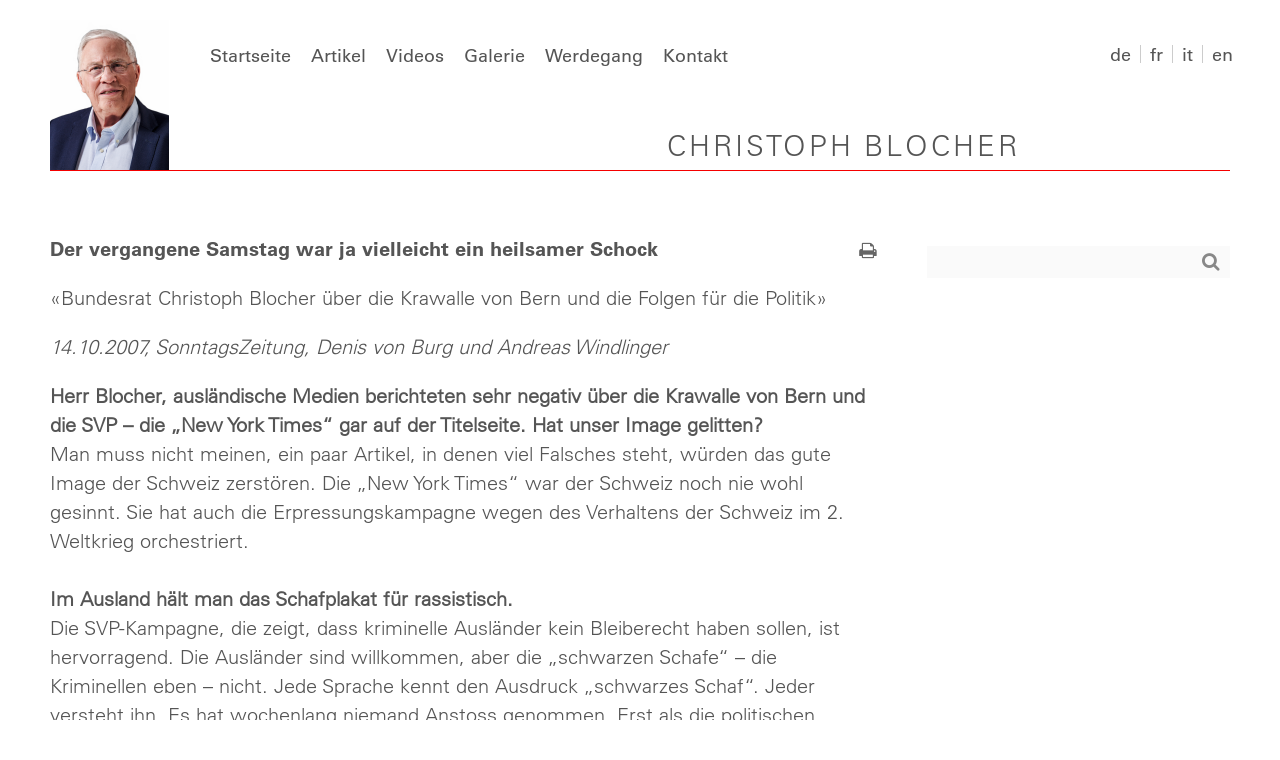

--- FILE ---
content_type: text/html; charset=UTF-8
request_url: https://www.blocher.ch/2017/10/26/der-vergangene-samstag-war-ja-vielleicht-ein-heilsamer-schock/
body_size: 9903
content:
<!doctype html>
<html id="top" lang="de">
<head>
	<meta charset="utf-8"/>
	<meta name="viewport" content="width=device-width, initial-scale=1.0, maximum-scale=1.0, user-scalable=0">
	<title>Die offizielle Website von Christoph Blocher</title>
	<style type="text/css">body {display:none;}</style>
	<link type="image/png" rel="shortcut icon" href="https://www.blocher.ch/wp-content/themes/blocher3/img/favicon.png">
	<script type="text/javascript">
	/* <![CDATA[ */
	var template_directory_uri = 'https://www.blocher.ch/wp-content/themes/blocher3';
	/* ]]> */
	</script>
	<script src="https://www.blocher.ch/wp-content/themes/blocher3/js/polyfills.min.js"></script>
	<script src="https://www.blocher.ch/wp-content/themes/blocher3/js/cookie.min.js" async="async" defer="defer"></script>
	<script src="https://www.blocher.ch/wp-content/themes/blocher3/js/ajax.min.js"></script>
	<meta name='robots' content='max-image-preview:large' />
<link rel='dns-prefetch' href='//challenges.cloudflare.com' />
<link rel="alternate" title="oEmbed (JSON)" type="application/json+oembed" href="https://www.blocher.ch/wp-json/oembed/1.0/embed?url=https%3A%2F%2Fwww.blocher.ch%2F2017%2F10%2F26%2Fder-vergangene-samstag-war-ja-vielleicht-ein-heilsamer-schock%2F" />
<link rel="alternate" title="oEmbed (XML)" type="text/xml+oembed" href="https://www.blocher.ch/wp-json/oembed/1.0/embed?url=https%3A%2F%2Fwww.blocher.ch%2F2017%2F10%2F26%2Fder-vergangene-samstag-war-ja-vielleicht-ein-heilsamer-schock%2F&#038;format=xml" />
<style id='wp-img-auto-sizes-contain-inline-css' type='text/css'>
img:is([sizes=auto i],[sizes^="auto," i]){contain-intrinsic-size:3000px 1500px}
/*# sourceURL=wp-img-auto-sizes-contain-inline-css */
</style>
<style id='wp-block-library-inline-css' type='text/css'>
:root{--wp-block-synced-color:#7a00df;--wp-block-synced-color--rgb:122,0,223;--wp-bound-block-color:var(--wp-block-synced-color);--wp-editor-canvas-background:#ddd;--wp-admin-theme-color:#007cba;--wp-admin-theme-color--rgb:0,124,186;--wp-admin-theme-color-darker-10:#006ba1;--wp-admin-theme-color-darker-10--rgb:0,107,160.5;--wp-admin-theme-color-darker-20:#005a87;--wp-admin-theme-color-darker-20--rgb:0,90,135;--wp-admin-border-width-focus:2px}@media (min-resolution:192dpi){:root{--wp-admin-border-width-focus:1.5px}}.wp-element-button{cursor:pointer}:root .has-very-light-gray-background-color{background-color:#eee}:root .has-very-dark-gray-background-color{background-color:#313131}:root .has-very-light-gray-color{color:#eee}:root .has-very-dark-gray-color{color:#313131}:root .has-vivid-green-cyan-to-vivid-cyan-blue-gradient-background{background:linear-gradient(135deg,#00d084,#0693e3)}:root .has-purple-crush-gradient-background{background:linear-gradient(135deg,#34e2e4,#4721fb 50%,#ab1dfe)}:root .has-hazy-dawn-gradient-background{background:linear-gradient(135deg,#faaca8,#dad0ec)}:root .has-subdued-olive-gradient-background{background:linear-gradient(135deg,#fafae1,#67a671)}:root .has-atomic-cream-gradient-background{background:linear-gradient(135deg,#fdd79a,#004a59)}:root .has-nightshade-gradient-background{background:linear-gradient(135deg,#330968,#31cdcf)}:root .has-midnight-gradient-background{background:linear-gradient(135deg,#020381,#2874fc)}:root{--wp--preset--font-size--normal:16px;--wp--preset--font-size--huge:42px}.has-regular-font-size{font-size:1em}.has-larger-font-size{font-size:2.625em}.has-normal-font-size{font-size:var(--wp--preset--font-size--normal)}.has-huge-font-size{font-size:var(--wp--preset--font-size--huge)}.has-text-align-center{text-align:center}.has-text-align-left{text-align:left}.has-text-align-right{text-align:right}.has-fit-text{white-space:nowrap!important}#end-resizable-editor-section{display:none}.aligncenter{clear:both}.items-justified-left{justify-content:flex-start}.items-justified-center{justify-content:center}.items-justified-right{justify-content:flex-end}.items-justified-space-between{justify-content:space-between}.screen-reader-text{border:0;clip-path:inset(50%);height:1px;margin:-1px;overflow:hidden;padding:0;position:absolute;width:1px;word-wrap:normal!important}.screen-reader-text:focus{background-color:#ddd;clip-path:none;color:#444;display:block;font-size:1em;height:auto;left:5px;line-height:normal;padding:15px 23px 14px;text-decoration:none;top:5px;width:auto;z-index:100000}html :where(.has-border-color){border-style:solid}html :where([style*=border-top-color]){border-top-style:solid}html :where([style*=border-right-color]){border-right-style:solid}html :where([style*=border-bottom-color]){border-bottom-style:solid}html :where([style*=border-left-color]){border-left-style:solid}html :where([style*=border-width]){border-style:solid}html :where([style*=border-top-width]){border-top-style:solid}html :where([style*=border-right-width]){border-right-style:solid}html :where([style*=border-bottom-width]){border-bottom-style:solid}html :where([style*=border-left-width]){border-left-style:solid}html :where(img[class*=wp-image-]){height:auto;max-width:100%}:where(figure){margin:0 0 1em}html :where(.is-position-sticky){--wp-admin--admin-bar--position-offset:var(--wp-admin--admin-bar--height,0px)}@media screen and (max-width:600px){html :where(.is-position-sticky){--wp-admin--admin-bar--position-offset:0px}}

/*# sourceURL=wp-block-library-inline-css */
</style><style id='global-styles-inline-css' type='text/css'>
:root{--wp--preset--aspect-ratio--square: 1;--wp--preset--aspect-ratio--4-3: 4/3;--wp--preset--aspect-ratio--3-4: 3/4;--wp--preset--aspect-ratio--3-2: 3/2;--wp--preset--aspect-ratio--2-3: 2/3;--wp--preset--aspect-ratio--16-9: 16/9;--wp--preset--aspect-ratio--9-16: 9/16;--wp--preset--color--black: #000000;--wp--preset--color--cyan-bluish-gray: #abb8c3;--wp--preset--color--white: #ffffff;--wp--preset--color--pale-pink: #f78da7;--wp--preset--color--vivid-red: #cf2e2e;--wp--preset--color--luminous-vivid-orange: #ff6900;--wp--preset--color--luminous-vivid-amber: #fcb900;--wp--preset--color--light-green-cyan: #7bdcb5;--wp--preset--color--vivid-green-cyan: #00d084;--wp--preset--color--pale-cyan-blue: #8ed1fc;--wp--preset--color--vivid-cyan-blue: #0693e3;--wp--preset--color--vivid-purple: #9b51e0;--wp--preset--gradient--vivid-cyan-blue-to-vivid-purple: linear-gradient(135deg,rgb(6,147,227) 0%,rgb(155,81,224) 100%);--wp--preset--gradient--light-green-cyan-to-vivid-green-cyan: linear-gradient(135deg,rgb(122,220,180) 0%,rgb(0,208,130) 100%);--wp--preset--gradient--luminous-vivid-amber-to-luminous-vivid-orange: linear-gradient(135deg,rgb(252,185,0) 0%,rgb(255,105,0) 100%);--wp--preset--gradient--luminous-vivid-orange-to-vivid-red: linear-gradient(135deg,rgb(255,105,0) 0%,rgb(207,46,46) 100%);--wp--preset--gradient--very-light-gray-to-cyan-bluish-gray: linear-gradient(135deg,rgb(238,238,238) 0%,rgb(169,184,195) 100%);--wp--preset--gradient--cool-to-warm-spectrum: linear-gradient(135deg,rgb(74,234,220) 0%,rgb(151,120,209) 20%,rgb(207,42,186) 40%,rgb(238,44,130) 60%,rgb(251,105,98) 80%,rgb(254,248,76) 100%);--wp--preset--gradient--blush-light-purple: linear-gradient(135deg,rgb(255,206,236) 0%,rgb(152,150,240) 100%);--wp--preset--gradient--blush-bordeaux: linear-gradient(135deg,rgb(254,205,165) 0%,rgb(254,45,45) 50%,rgb(107,0,62) 100%);--wp--preset--gradient--luminous-dusk: linear-gradient(135deg,rgb(255,203,112) 0%,rgb(199,81,192) 50%,rgb(65,88,208) 100%);--wp--preset--gradient--pale-ocean: linear-gradient(135deg,rgb(255,245,203) 0%,rgb(182,227,212) 50%,rgb(51,167,181) 100%);--wp--preset--gradient--electric-grass: linear-gradient(135deg,rgb(202,248,128) 0%,rgb(113,206,126) 100%);--wp--preset--gradient--midnight: linear-gradient(135deg,rgb(2,3,129) 0%,rgb(40,116,252) 100%);--wp--preset--font-size--small: 13px;--wp--preset--font-size--medium: 20px;--wp--preset--font-size--large: 36px;--wp--preset--font-size--x-large: 42px;--wp--preset--spacing--20: 0.44rem;--wp--preset--spacing--30: 0.67rem;--wp--preset--spacing--40: 1rem;--wp--preset--spacing--50: 1.5rem;--wp--preset--spacing--60: 2.25rem;--wp--preset--spacing--70: 3.38rem;--wp--preset--spacing--80: 5.06rem;--wp--preset--shadow--natural: 6px 6px 9px rgba(0, 0, 0, 0.2);--wp--preset--shadow--deep: 12px 12px 50px rgba(0, 0, 0, 0.4);--wp--preset--shadow--sharp: 6px 6px 0px rgba(0, 0, 0, 0.2);--wp--preset--shadow--outlined: 6px 6px 0px -3px rgb(255, 255, 255), 6px 6px rgb(0, 0, 0);--wp--preset--shadow--crisp: 6px 6px 0px rgb(0, 0, 0);}:where(.is-layout-flex){gap: 0.5em;}:where(.is-layout-grid){gap: 0.5em;}body .is-layout-flex{display: flex;}.is-layout-flex{flex-wrap: wrap;align-items: center;}.is-layout-flex > :is(*, div){margin: 0;}body .is-layout-grid{display: grid;}.is-layout-grid > :is(*, div){margin: 0;}:where(.wp-block-columns.is-layout-flex){gap: 2em;}:where(.wp-block-columns.is-layout-grid){gap: 2em;}:where(.wp-block-post-template.is-layout-flex){gap: 1.25em;}:where(.wp-block-post-template.is-layout-grid){gap: 1.25em;}.has-black-color{color: var(--wp--preset--color--black) !important;}.has-cyan-bluish-gray-color{color: var(--wp--preset--color--cyan-bluish-gray) !important;}.has-white-color{color: var(--wp--preset--color--white) !important;}.has-pale-pink-color{color: var(--wp--preset--color--pale-pink) !important;}.has-vivid-red-color{color: var(--wp--preset--color--vivid-red) !important;}.has-luminous-vivid-orange-color{color: var(--wp--preset--color--luminous-vivid-orange) !important;}.has-luminous-vivid-amber-color{color: var(--wp--preset--color--luminous-vivid-amber) !important;}.has-light-green-cyan-color{color: var(--wp--preset--color--light-green-cyan) !important;}.has-vivid-green-cyan-color{color: var(--wp--preset--color--vivid-green-cyan) !important;}.has-pale-cyan-blue-color{color: var(--wp--preset--color--pale-cyan-blue) !important;}.has-vivid-cyan-blue-color{color: var(--wp--preset--color--vivid-cyan-blue) !important;}.has-vivid-purple-color{color: var(--wp--preset--color--vivid-purple) !important;}.has-black-background-color{background-color: var(--wp--preset--color--black) !important;}.has-cyan-bluish-gray-background-color{background-color: var(--wp--preset--color--cyan-bluish-gray) !important;}.has-white-background-color{background-color: var(--wp--preset--color--white) !important;}.has-pale-pink-background-color{background-color: var(--wp--preset--color--pale-pink) !important;}.has-vivid-red-background-color{background-color: var(--wp--preset--color--vivid-red) !important;}.has-luminous-vivid-orange-background-color{background-color: var(--wp--preset--color--luminous-vivid-orange) !important;}.has-luminous-vivid-amber-background-color{background-color: var(--wp--preset--color--luminous-vivid-amber) !important;}.has-light-green-cyan-background-color{background-color: var(--wp--preset--color--light-green-cyan) !important;}.has-vivid-green-cyan-background-color{background-color: var(--wp--preset--color--vivid-green-cyan) !important;}.has-pale-cyan-blue-background-color{background-color: var(--wp--preset--color--pale-cyan-blue) !important;}.has-vivid-cyan-blue-background-color{background-color: var(--wp--preset--color--vivid-cyan-blue) !important;}.has-vivid-purple-background-color{background-color: var(--wp--preset--color--vivid-purple) !important;}.has-black-border-color{border-color: var(--wp--preset--color--black) !important;}.has-cyan-bluish-gray-border-color{border-color: var(--wp--preset--color--cyan-bluish-gray) !important;}.has-white-border-color{border-color: var(--wp--preset--color--white) !important;}.has-pale-pink-border-color{border-color: var(--wp--preset--color--pale-pink) !important;}.has-vivid-red-border-color{border-color: var(--wp--preset--color--vivid-red) !important;}.has-luminous-vivid-orange-border-color{border-color: var(--wp--preset--color--luminous-vivid-orange) !important;}.has-luminous-vivid-amber-border-color{border-color: var(--wp--preset--color--luminous-vivid-amber) !important;}.has-light-green-cyan-border-color{border-color: var(--wp--preset--color--light-green-cyan) !important;}.has-vivid-green-cyan-border-color{border-color: var(--wp--preset--color--vivid-green-cyan) !important;}.has-pale-cyan-blue-border-color{border-color: var(--wp--preset--color--pale-cyan-blue) !important;}.has-vivid-cyan-blue-border-color{border-color: var(--wp--preset--color--vivid-cyan-blue) !important;}.has-vivid-purple-border-color{border-color: var(--wp--preset--color--vivid-purple) !important;}.has-vivid-cyan-blue-to-vivid-purple-gradient-background{background: var(--wp--preset--gradient--vivid-cyan-blue-to-vivid-purple) !important;}.has-light-green-cyan-to-vivid-green-cyan-gradient-background{background: var(--wp--preset--gradient--light-green-cyan-to-vivid-green-cyan) !important;}.has-luminous-vivid-amber-to-luminous-vivid-orange-gradient-background{background: var(--wp--preset--gradient--luminous-vivid-amber-to-luminous-vivid-orange) !important;}.has-luminous-vivid-orange-to-vivid-red-gradient-background{background: var(--wp--preset--gradient--luminous-vivid-orange-to-vivid-red) !important;}.has-very-light-gray-to-cyan-bluish-gray-gradient-background{background: var(--wp--preset--gradient--very-light-gray-to-cyan-bluish-gray) !important;}.has-cool-to-warm-spectrum-gradient-background{background: var(--wp--preset--gradient--cool-to-warm-spectrum) !important;}.has-blush-light-purple-gradient-background{background: var(--wp--preset--gradient--blush-light-purple) !important;}.has-blush-bordeaux-gradient-background{background: var(--wp--preset--gradient--blush-bordeaux) !important;}.has-luminous-dusk-gradient-background{background: var(--wp--preset--gradient--luminous-dusk) !important;}.has-pale-ocean-gradient-background{background: var(--wp--preset--gradient--pale-ocean) !important;}.has-electric-grass-gradient-background{background: var(--wp--preset--gradient--electric-grass) !important;}.has-midnight-gradient-background{background: var(--wp--preset--gradient--midnight) !important;}.has-small-font-size{font-size: var(--wp--preset--font-size--small) !important;}.has-medium-font-size{font-size: var(--wp--preset--font-size--medium) !important;}.has-large-font-size{font-size: var(--wp--preset--font-size--large) !important;}.has-x-large-font-size{font-size: var(--wp--preset--font-size--x-large) !important;}
/*# sourceURL=global-styles-inline-css */
</style>

<style id='classic-theme-styles-inline-css' type='text/css'>
/*! This file is auto-generated */
.wp-block-button__link{color:#fff;background-color:#32373c;border-radius:9999px;box-shadow:none;text-decoration:none;padding:calc(.667em + 2px) calc(1.333em + 2px);font-size:1.125em}.wp-block-file__button{background:#32373c;color:#fff;text-decoration:none}
/*# sourceURL=/wp-includes/css/classic-themes.min.css */
</style>
<link rel='stylesheet' id='contact-form-7-css' href='https://www.blocher.ch/wp-content/plugins/contact-form-7/includes/css/styles.css?ver=6.1.4' type='text/css' media='all' />
<link rel='stylesheet' id='upcoming-events-lists-css' href='https://www.blocher.ch/wp-content/plugins/upcoming-events/assets/css/style.css?ver=6.9' type='text/css' media='all' />
<link rel='stylesheet' id='searchwp-live-search-css' href='https://www.blocher.ch/wp-content/plugins/searchwp-live-ajax-search/assets/styles/style.min.css?ver=1.8.7' type='text/css' media='all' />
<style id='searchwp-live-search-inline-css' type='text/css'>
.searchwp-live-search-result .searchwp-live-search-result--title a {
  font-size: 16px;
}
.searchwp-live-search-result .searchwp-live-search-result--price {
  font-size: 14px;
}
.searchwp-live-search-result .searchwp-live-search-result--add-to-cart .button {
  font-size: 14px;
}

/*# sourceURL=searchwp-live-search-inline-css */
</style>
<link rel='stylesheet' id='wpglobus-css' href='https://www.blocher.ch/wp-content/plugins/wpglobus/includes/css/wpglobus.css?ver=2.12.2' type='text/css' media='all' />
<script type="text/javascript" src="https://www.blocher.ch/wp-includes/js/jquery/jquery.min.js?ver=3.7.1" id="jquery-core-js"></script>
<script type="text/javascript" src="https://www.blocher.ch/wp-includes/js/jquery/jquery-migrate.min.js?ver=3.4.1" id="jquery-migrate-js"></script>
<script type="text/javascript" id="utils-js-extra">
/* <![CDATA[ */
var userSettings = {"url":"/","uid":"0","time":"1768910244","secure":"1"};
//# sourceURL=utils-js-extra
/* ]]> */
</script>
<script type="text/javascript" src="https://www.blocher.ch/wp-includes/js/utils.min.js?ver=6.9" id="utils-js"></script>
<link rel="canonical" href="https://www.blocher.ch/2017/10/26/der-vergangene-samstag-war-ja-vielleicht-ein-heilsamer-schock/" />
			<style media="screen">
				.wpglobus_flag_de{background-image:url(https://www.blocher.ch/wp-content/plugins/wpglobus/flags/de.png)}
.wpglobus_flag_fr{background-image:url(https://www.blocher.ch/wp-content/plugins/wpglobus/flags/fr.png)}
.wpglobus_flag_it{background-image:url(https://www.blocher.ch/wp-content/plugins/wpglobus/flags/it.png)}
.wpglobus_flag_en{background-image:url(https://www.blocher.ch/wp-content/plugins/wpglobus/flags/uk.png)}
			</style>
			<link rel="alternate" hreflang="de-DE" href="https://www.blocher.ch/2017/10/26/der-vergangene-samstag-war-ja-vielleicht-ein-heilsamer-schock/" /><link rel="alternate" hreflang="fr-FR" href="https://www.blocher.ch/fr/2017/10/26/der-vergangene-samstag-war-ja-vielleicht-ein-heilsamer-schock/" /><link rel="alternate" hreflang="it-IT" href="https://www.blocher.ch/it/2017/10/26/der-vergangene-samstag-war-ja-vielleicht-ein-heilsamer-schock/" /><link rel="alternate" hreflang="en-GB" href="https://www.blocher.ch/en/2017/10/26/der-vergangene-samstag-war-ja-vielleicht-ein-heilsamer-schock/" /><link rel='stylesheet' id='custom_search_widget_style-css' href='https://www.blocher.ch/wp-content/plugins/custom-search-widget//css/custom-search-widget.css?ver=6.9' type='text/css' media='all' />
</head>
<body>
		<div id="header">
		<div class="header-wrapper">
			<div id="banner">
				<div>
					<a href="https://www.blocher.ch" class="title"><span>Christoph Blocher</span></a>
				</div>
			</div>
			<div id="menu-blend"></div>
						<div id="menu-toggle"><span></span><span></span><span></span><span></span><span></span><span></span></div>
			<div id="navigation">
				<a href="https://www.blocher.ch"><img id="logo" src="https://www.blocher.ch/wp-content/themes/blocher3/img/logo_face.png" alt=""/></a>
				<div class="menu-header-container"><ul id="menu-header" class="menu"><li id="languageSelect-menu"><div class="widget widget_wpglobus"><div class="flags-styled"><span class="flag wpglobus-current-language"><a href="https://www.blocher.ch/2017/10/26/der-vergangene-samstag-war-ja-vielleicht-ein-heilsamer-schock/" class="wpglobus-selector-link ">de</a></span><span class="flag "><a href="https://www.blocher.ch/fr/2017/10/26/der-vergangene-samstag-war-ja-vielleicht-ein-heilsamer-schock/" class="wpglobus-selector-link ">fr</a></span><span class="flag "><a href="https://www.blocher.ch/it/2017/10/26/der-vergangene-samstag-war-ja-vielleicht-ein-heilsamer-schock/" class="wpglobus-selector-link ">it</a></span><span class="flag "><a href="https://www.blocher.ch/en/2017/10/26/der-vergangene-samstag-war-ja-vielleicht-ein-heilsamer-schock/" class="wpglobus-selector-link ">en</a></span></div></div></li><li id="search-menu"><form role="search" method="get" class="custom-search-widget-menu" action="/"><button type="submit"><i class="fa fa-search"></i></button><input type="text" name="s" value="" placeholder="" data-swplive="true" data-swpengine="default" data-swpconfig="default" autocomplete="on"/></form></li><li id="menu-item-5812" class="menu-item menu-item-type-post_type menu-item-object-page menu-item-home menu-item-5812"><a href="https://www.blocher.ch/">Startseite</a></li>
<li id="menu-item-5813" class="menu-item menu-item-type-post_type menu-item-object-page menu-item-5813"><a href="https://www.blocher.ch/article/">Artikel</a></li>
<li id="menu-item-5814" class="menu-item menu-item-type-post_type menu-item-object-page menu-item-5814"><a href="https://www.blocher.ch/video/">Videos</a></li>
<li id="menu-item-5815" class="menu-item menu-item-type-post_type menu-item-object-page menu-item-5815"><a href="https://www.blocher.ch/gallery/">Galerie</a></li>
<li id="menu-item-5816" class="menu-item menu-item-type-post_type menu-item-object-page menu-item-5816"><a href="https://www.blocher.ch/career/">Werdegang</a></li>
<li id="menu-item-5817" class="menu-item menu-item-type-post_type menu-item-object-page menu-item-5817"><a href="https://www.blocher.ch/contact/">Kontakt</a></li>
</ul></div>			</div>
			<div id="languageSelect" data-lang="de"><div class="widget widget_wpglobus"><div class="flags-styled"><span class="flag wpglobus-current-language"><a href="https://www.blocher.ch/2017/10/26/der-vergangene-samstag-war-ja-vielleicht-ein-heilsamer-schock/" class="wpglobus-selector-link ">de</a></span><span class="flag "><a href="https://www.blocher.ch/fr/2017/10/26/der-vergangene-samstag-war-ja-vielleicht-ein-heilsamer-schock/" class="wpglobus-selector-link ">fr</a></span><span class="flag "><a href="https://www.blocher.ch/it/2017/10/26/der-vergangene-samstag-war-ja-vielleicht-ein-heilsamer-schock/" class="wpglobus-selector-link ">it</a></span><span class="flag "><a href="https://www.blocher.ch/en/2017/10/26/der-vergangene-samstag-war-ja-vielleicht-ein-heilsamer-schock/" class="wpglobus-selector-link ">en</a></span></div></div></div>
		</div>
	</div>
	<div id="wrapper"><div id="contentwrapper">
	<div id="content">
		<h1 id="pageTitleSingle">Der vergangene Samstag war ja vielleicht ein heilsamer Schock</h1>
		<h2 id="pageSubtitle"></h2><div onclick="window.print();" class="btn-print"><i class="fa fa-print" aria-hidden="true"></i></div><p>«Bundesrat Christoph Blocher über die Krawalle von Bern und die Folgen für die Politik»</p>
<p><i>14.10.2007, SonntagsZeitung, Denis von Burg und Andreas Windlinger</i></p>
<p><b>Herr Blocher, ausländische Medien berichteten sehr negativ über die Krawalle von Bern und die SVP &#8211; die &#8222;New York Times&#8220; gar auf der Titelseite. Hat unser Image gelitten?</b><br />
Man muss nicht meinen, ein paar Artikel, in denen viel Falsches steht, würden das gute Image der Schweiz zerstören. Die &#8222;New York Times&#8220; war der Schweiz noch nie wohl gesinnt. Sie hat auch die Erpressungskampagne wegen des Verhaltens der Schweiz im 2. Weltkrieg orchestriert.<br />
<b><br />
Im Ausland hält man das Schafplakat für rassistisch.</b><br />
Die SVP-Kampagne, die zeigt, dass kriminelle Ausländer kein Bleiberecht haben sollen, ist hervorragend. Die Ausländer sind willkommen, aber die &#8222;schwarzen Schafe&#8220; &#8211; die Kriminellen eben &#8211; nicht. Jede Sprache kennt den Ausdruck &#8222;schwarzes Schaf&#8220;. Jeder versteht ihn. Es hat wochenlang niemand Anstoss genommen. Erst als die politischen Gegner von den kriminellen Ausländern ablenken wollten, haben sie den Rassismusvorwurf erhoben und ihn ins Ausland getragen.<b></p>
<p>Bundespräsidentin Calmy-Rey hat der SVP Mitschuld an den Krawallen zugeschoben.</b><br />
Sie will als SP-Mitglied wohl nicht zugeben, dass die Berner Sozialdemokraten und die Grünen eine schwere Verantwortung tragen. Sie haben die Gegendemonstration angezettelt, illegal durchgeführt und unterstützt. Diese und die unfähige rot-grüne Stadtregierung sind die Schuldigen!<b></p>
<p>Die SVP wollte sich nicht auf eine Kundgebung auf dem Bundesplatz beschränken.</b><br />
Wenn jemand nachts um zwei Uhr auf dem Trottoir erschossen wird, kann man nicht sagen, das Opfer sei mitschuldig, man müsse ja nicht nachts um zwei Uhr aufs Trottoir gehen! Die Meinungsäusserungsfreiheit ist vom Staat zu verteidigen. Die SVP hat noch nie eine linke Demonstration gewaltsam unterbunden.<b></p>
<p>Selbst die Bundesräte Schmid und Couchepin warnten vor einem Umzug.<br />
</b>Die SVP-Manifestation mit einem schönen, friedlichen Umzug war bewilligt. Die Stadt versicherte bis zuletzt, sie könne die Sicherheit garantieren, und verlangte keine Änderung. Dass Herr Couchepin davon abriet, liegt auf der Hand. Sein Beweggrund war nicht die Sicherheit. Für die SVP, die die direkte Demokratie hochhält, ist die Beteiligung der einzelnen Bürger von Bedeutung. Absagen, weil Krawallanten drohen, ist ein Zeichen der Schwäche des Staates! Als die Polizei während des Umzugs die SVP bat, die Route zu ändern, hat sie eingewilligt.<br />
<b><br />
Kamen die Krawalle der SVP im Wahlkampf nicht gerade recht?</b><br />
Die SVP tat alles, um Krawalle zu verhindern. Von ihren Leuten gingen keine Aggressionen aus. Aber die friedliche Manifestation der SVP wurde zu einer anschaulichen Demonstration der Realitäten. Die Situation erinnert an den SVP-Wahlkampffilm &#8222;Himmel oder Hölle&#8220;: Auf der einen Seite 10000 friedliche Menschen in Feststimmung &#8211; die Schweiz der SVP -, auf der anderen Seite gewalttätige Krawallanten und eine rot-grüne Stadtregierung, die versagt hat.<b></p>
<p>Die Aufgabe war fast nicht zu bewältigen.</b><br />
Sie wäre zu lösen gewesen. Obwohl vorgängig alles bekannt war, duldete die Berner Regierung ausdrücklich eine unbewilligte links-grüne Gegenveranstaltung nur wenige Hundert Meter vom Bundesplatz. Zweitens schätzte sie die Veranstalter der Gegendemo fälschlicherweise als friedlich ein, wohl weil diese aus dem rot-grünen Umfeld kamen. Hauptveranstalter war ein grüner Stadtrat!<b></p>
<p>… die Polizei hätte die Stadt abriegeln müssen&#8230;</b><br />
Drittens war die Strategie mangelhaft. Viertens: Die polizeiliche Devise &#8222;Dialog, Deeskalation, Durchgreifen&#8220; taugt für solche Fälle nicht, vor allem, wenn man mit dem Durchgreifen zu lange wartet. Das funktioniert kaum bei ungezogenen Kindern, geschweige denn bei Leuten, die ein solch kriminelles Potenzial haben. Und fünftens: Dass der zuständige Vorsteher am Schluss noch sagt, man habe das Ziel erreicht, ist eine Beleidigung für den Bürger. Tatsache ist, dass unschuldige Bürger wahllos zusammengeschlagen und verletzt wurden und grosser Sachschaden entstand.<b></p>
<p>Die Stadt will den Polizeieinsatz jetzt untersuchen. Genügt das?</b><br />
Der Samstag war ja vielleicht ein heilsamer Schock und zeigt, dass die Stadt Bern und vielleicht auch andere Behörden im Hinblick auf die Euro 08 Lehren daraus ziehen müssen. Idealismus und Nachgiebigkeit haben in dieser Situation keinen Platz. Dialog und Deeskalation machen zu Beginn Sinn; wenn es aber brenzlig wird, muss die Polizei früh, entschieden und notfalls hart durchgreifen. Das erfordert der Schutz der Sicherheit der Bürger und unserer Grundrechte. Hoffentlich waren die Krawalle auch politisch heilsam.<b></p>
<p>Inwiefern?<br />
</b>Die Ausschreitungen haben gezeigt, dass die rot-grüne Berner Stadtregierung &#8211; selbst in einer einfachen Situation &#8211; unfähig ist, ihre Bürger zu schützen. Das ist ein unglaublicher Vorfall, der klar macht, wie wichtig Wahlen sind. Am Sonntag müssen sich die Wähler entscheiden, ob sie wirklich rot-grüne ideologische Rezepte oder doch lieber bürgerliche Lösungen wollen.</p>
<p><b>Es gibt nicht nur Sicherheitsfragen. Was ist Ihr Programm für die nächsten vier Jahre?</b><br />
Wenn die SVP stabil bleibt oder zulegt, ist das ein Auftrag für eine akzentuierte bürgerliche Politik: Die Abkehr vom EU-Beitritt &#8211; direkt oder indirekt &#8211; muss gesichert werden. Das Ziel, die Bundesausgaben um 20 Prozent zu senken, muss umgesetzt werden, und die Zwangsabgaben sind substanziell zu senken. Die Privatisierung der Swisscom ist dringend. Grosse Sorgen macht mir die Stromversorgung, ohne zwei neue AKW wird das nicht gehen. Und wir haben die Kriminalität insbesondere bei den Ausländern in den Griff zu kriegen.<br />
<b><br />
Dieses Programm ist in einer Konkordanzregierung mit der SP kaum umsetzbar.</b><br />
Es ist schrittweise und mit Mehrheitsentscheiden &#8211; sofern die Bürgerlichen geschlossen sind &#8211; zu machen. Natürlich wäre es einfacher in einer rein bürgerlichen Regierung.<b></p>
<p>Trotz der dann drohenden Linken Referendumsflut?</b><br />
Wenn man intelligent und konsequent politisiert und das tut, was im Interesse der Bevölkerung ist, muss man keine Angst haben vor Referenden. Nur muss man dann von Anfang an schon an die Bevölkerung denken und nicht erst im Abstimmungskampf.<b></p>
<p>Sie müssten zuerst die SP aus dem Bundesrat werfen.</b><br />
Die SVP bekennt sich klar zur Konkordanz, auch wenn diese Nachteile hat. Ein Teil der SP und die Grünen wollen heute die SVP aus dem Bundesrat werfen. Der Entscheid liegt bei den beiden Mitteparteien.<b></p>
<p>Muss die Frage einer bürgerlichen Regierung nach den Wahlen aufs Tapet kommen?</b><br />
Meiner Meinung nach müssen alle diese Fragen in ernsthaften Verhandlungen diskutiert werden. Ob die Parteien dazu führungsmässig in der Lage sind, bezweifle ich. Im Wahlkampf vermittelten die Mitteparteien eher das Bild eines Kampfes ums Überleben. Und Links und Grün haben nur einen Programmpunkt: &#8222;Gegen Blocher&#8220;. Das sind eher schwache Voraussetzungen.<b></p>
<p>Wie gross ist umgekehrt das Risiko, dass man Sie und so die SVP aus dem Bundesrat wirft?</b><br />
Wenn die SVP verlieren sollte, deutlich höher als 50 Prozent.</p>
<a href="https://www.blocher.ch/article" class="backToArticles">&larr; Zurück zu: Artikel</a>
	</div>
	<div id="sidebar">
		<div id="custom_search_widget-4" class="widget custom-search-widget-wrapper">		<form role="search" method="get" class="custom-search-widget" id="searchForm" action="/">
			<button type="submit" id="searchBtn"><i class="fa fa-search"></i></button>
			<input type="text" name="s" value="" placeholder="" data-swplive="true" data-swpengine="default" data-swpconfig="default" autocomplete="on"/>
		</form></div>	</div>
	<br style="clear:both;"/>
</div>
			<div id="footer"><ul><li><a href="https://www.blocher.ch/links">Links</a></li><li><a href="https://www.blocher.ch/impressum">Impressum</a></li><li><a href="https://www.blocher.ch/termsofuse">Nutzungsbedingungen</a></li><li><a href="https://www.blocher.ch/feed/rss/">RSS Feed</a></li><li><a href="#top"><i class="fa fa-angle-up"></i></a></li></ul></div>
		</div>
		<script type="speculationrules">
{"prefetch":[{"source":"document","where":{"and":[{"href_matches":"/*"},{"not":{"href_matches":["/wp-*.php","/wp-admin/*","/wp-content/uploads/*","/wp-content/*","/wp-content/plugins/*","/wp-content/themes/blocher3/*","/*\\?(.+)"]}},{"not":{"selector_matches":"a[rel~=\"nofollow\"]"}},{"not":{"selector_matches":".no-prefetch, .no-prefetch a"}}]},"eagerness":"conservative"}]}
</script>
        <style>
            .searchwp-live-search-results {
                opacity: 0;
                transition: opacity .25s ease-in-out;
                -moz-transition: opacity .25s ease-in-out;
                -webkit-transition: opacity .25s ease-in-out;
                height: 0;
                overflow: hidden;
                z-index: 9999995; /* Exceed SearchWP Modal Search Form overlay. */
                position: absolute;
                display: none;
            }

            .searchwp-live-search-results-showing {
                display: block;
                opacity: 1;
                height: auto;
                overflow: auto;
            }

            .searchwp-live-search-no-results {
                padding: 3em 2em 0;
                text-align: center;
            }

            .searchwp-live-search-no-min-chars:after {
                content: "Weiterschreiben";
                display: block;
                text-align: center;
                padding: 2em 2em 0;
            }
        </style>
                <script>
            var _SEARCHWP_LIVE_AJAX_SEARCH_BLOCKS = true;
            var _SEARCHWP_LIVE_AJAX_SEARCH_ENGINE = 'default';
            var _SEARCHWP_LIVE_AJAX_SEARCH_CONFIG = 'default';
        </script>
        <script type="text/javascript" src="https://www.blocher.ch/wp-includes/js/dist/hooks.min.js?ver=dd5603f07f9220ed27f1" id="wp-hooks-js"></script>
<script type="text/javascript" src="https://www.blocher.ch/wp-includes/js/dist/i18n.min.js?ver=c26c3dc7bed366793375" id="wp-i18n-js"></script>
<script type="text/javascript" id="wp-i18n-js-after">
/* <![CDATA[ */
wp.i18n.setLocaleData( { 'text direction\u0004ltr': [ 'ltr' ] } );
//# sourceURL=wp-i18n-js-after
/* ]]> */
</script>
<script type="text/javascript" src="https://www.blocher.ch/wp-content/plugins/contact-form-7/includes/swv/js/index.js?ver=6.1.4" id="swv-js"></script>
<script type="text/javascript" id="contact-form-7-js-translations">
/* <![CDATA[ */
( function( domain, translations ) {
	var localeData = translations.locale_data[ domain ] || translations.locale_data.messages;
	localeData[""].domain = domain;
	wp.i18n.setLocaleData( localeData, domain );
} )( "contact-form-7", {"translation-revision-date":"2025-10-26 03:28:49+0000","generator":"GlotPress\/4.0.3","domain":"messages","locale_data":{"messages":{"":{"domain":"messages","plural-forms":"nplurals=2; plural=n != 1;","lang":"de"},"This contact form is placed in the wrong place.":["Dieses Kontaktformular wurde an der falschen Stelle platziert."],"Error:":["Fehler:"]}},"comment":{"reference":"includes\/js\/index.js"}} );
//# sourceURL=contact-form-7-js-translations
/* ]]> */
</script>
<script type="text/javascript" id="contact-form-7-js-before">
/* <![CDATA[ */
var wpcf7 = {
    "api": {
        "root": "https:\/\/www.blocher.ch\/wp-json\/",
        "namespace": "contact-form-7\/v1"
    },
    "cached": 1
};
//# sourceURL=contact-form-7-js-before
/* ]]> */
</script>
<script type="text/javascript" src="https://www.blocher.ch/wp-content/plugins/contact-form-7/includes/js/index.js?ver=6.1.4" id="contact-form-7-js"></script>
<script type="text/javascript" src="https://challenges.cloudflare.com/turnstile/v0/api.js" id="cloudflare-turnstile-js" data-wp-strategy="async"></script>
<script type="text/javascript" id="cloudflare-turnstile-js-after">
/* <![CDATA[ */
document.addEventListener( 'wpcf7submit', e => turnstile.reset() );
//# sourceURL=cloudflare-turnstile-js-after
/* ]]> */
</script>
<script type="text/javascript" id="swp-live-search-client-js-extra">
/* <![CDATA[ */
var searchwp_live_search_params = [];
searchwp_live_search_params = {"ajaxurl":"https:\/\/www.blocher.ch\/wp-admin\/admin-ajax.php","origin_id":3770,"config":{"default":{"engine":"default","input":{"delay":300,"min_chars":3},"results":{"position":"bottom","width":"auto","offset":{"x":0,"y":5}},"spinner":{"lines":12,"length":8,"width":3,"radius":8,"scale":1,"corners":1,"color":"#424242","fadeColor":"transparent","speed":1,"rotate":0,"animation":"searchwp-spinner-line-fade-quick","direction":1,"zIndex":2000000000,"className":"spinner","top":"50%","left":"50%","shadow":"0 0 1px transparent","position":"absolute"}}},"msg_no_config_found":"Keine g\u00fcltige Konfiguration f\u00fcr SearchWP Live Search gefunden!","aria_instructions":"Wenn automatisch vervollst\u00e4ndigte Ergebnisse verf\u00fcgbar sind, dann verwende die Pfeile nach oben und unten zur Auswahl und die Eingabetaste, um zur gew\u00fcnschten Seite zu gelangen. Benutzer von Touch-Ger\u00e4ten erkunden mit Touch oder mit Wischgesten."};;
//# sourceURL=swp-live-search-client-js-extra
/* ]]> */
</script>
<script type="text/javascript" src="https://www.blocher.ch/wp-content/plugins/searchwp-live-ajax-search/assets/javascript/dist/script.min.js?ver=1.8.7" id="swp-live-search-client-js"></script>
<script type="text/javascript" id="wpglobus-js-extra">
/* <![CDATA[ */
var WPGlobus = {"version":"2.12.2","language":"de","enabledLanguages":["de","fr","it","en"]};
//# sourceURL=wpglobus-js-extra
/* ]]> */
</script>
<script type="text/javascript" src="https://www.blocher.ch/wp-content/plugins/wpglobus/includes/js/wpglobus.min.js?ver=2.12.2" id="wpglobus-js"></script>
		<script src="https://www.blocher.ch/wp-content/themes/blocher3/js/simpleLightbox.min.js" async="async" defer="defer"></script>
		<script src="https://www.blocher.ch/wp-content/themes/blocher3/js/menu.min.js" async="async" defer="defer"></script>
		<link type="text/css" media="all" rel="stylesheet" href="https://www.blocher.ch/wp-content/themes/blocher3/style.min.css"/>
		<link type="text/css" media="all" rel="stylesheet" href="https://www.blocher.ch/wp-content/themes/blocher3/css/simpleLightbox.min.css"/>
				<script src="https://www.blocher.ch/wp-content/themes/blocher3/js/antiscroll.min.js"></script>
	</body>
</html>

--- FILE ---
content_type: application/javascript
request_url: https://www.blocher.ch/wp-content/themes/blocher3/js/ajax.min.js
body_size: 313
content:
var ajax={};ajax.x=function(){if(typeof XMLHttpRequest!=="undefined"){return new XMLHttpRequest()}var a=["MSXML2.XmlHttp.6.0","MSXML2.XmlHttp.5.0","MSXML2.XmlHttp.4.0","MSXML2.XmlHttp.3.0","MSXML2.XmlHttp.2.0","Microsoft.XmlHttp"];var d;for(var b=0;b<a.length;b++){try{d=new ActiveXObject(a[b]);break}catch(c){}}return d};ajax.send=function(b,f,e,d,c){if(typeof(c)==="undefined"){c=true}var a=ajax.x();a.open(e,b,c);a.onreadystatechange=function(){if(a.readyState==4){f(a.responseText)}};if(e=="POST"){a.setRequestHeader("Content-type","application/x-www-form-urlencoded")}a.send(d);return false};ajax.get=function(a,e,f,c){if(typeof(c)==="undefined"){c=true}var d=[];for(var b in e){d.push(encodeURIComponent(b)+"="+encodeURIComponent(e[b]))}ajax.send(a+(d.length?"?"+d.join("&"):""),f,"GET",null,c);return false};ajax.post=function(a,e,f,c){if(typeof(c)==="undefined"){c=true}var d=[];for(var b in e){d.push(encodeURIComponent(b)+"="+encodeURIComponent(e[b]))}ajax.send(a,f,"POST",d.join("&"),c);return false};